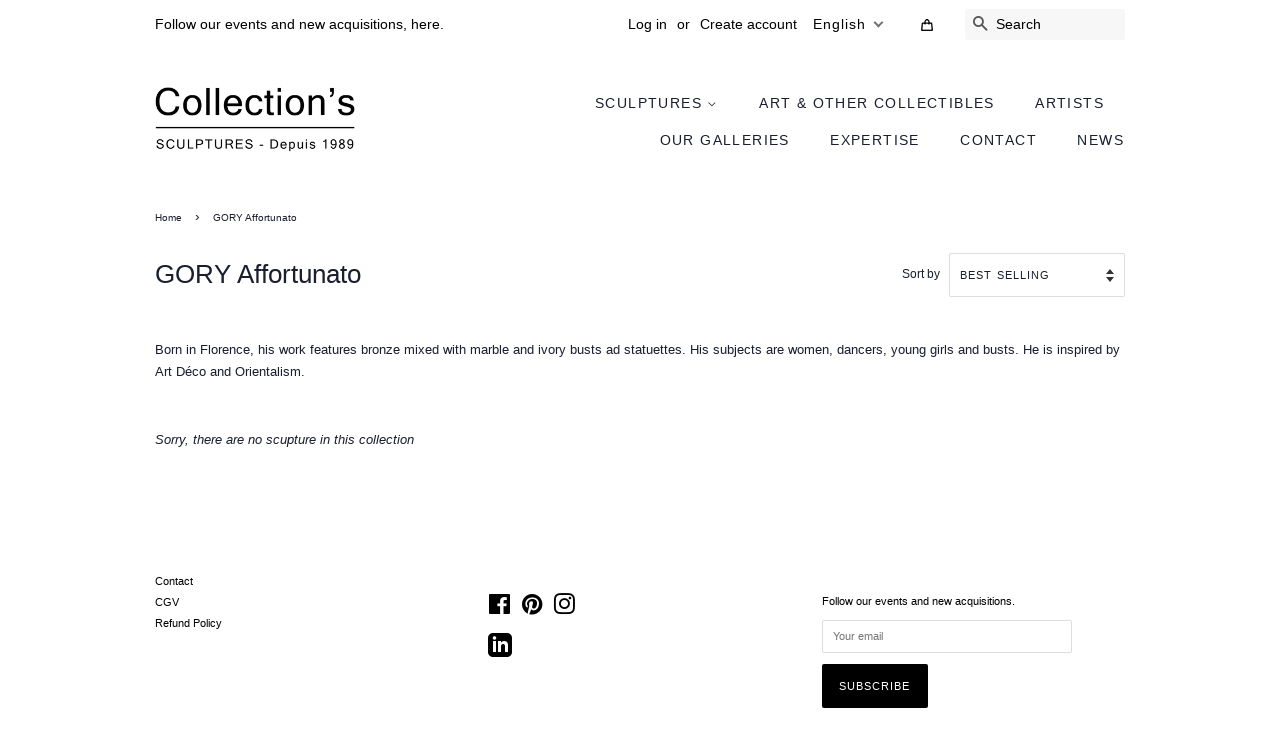

--- FILE ---
content_type: text/css
request_url: https://hayat-collections.fr/cdn/shop/t/10/assets/customized-styles.css?v=93947965108409649951613467755
body_size: -681
content:
#sortBy option[value="best-selling"], #sortBy option[value="manual"]{

display: none!important;

}

